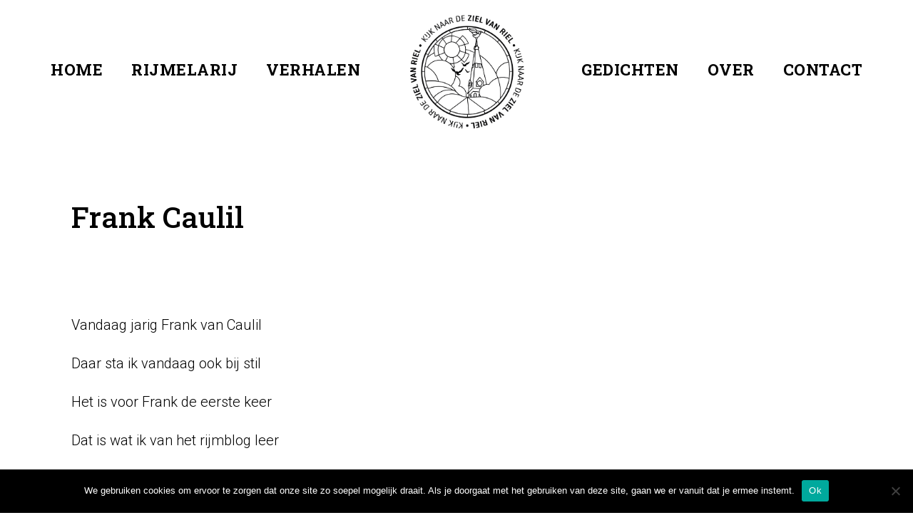

--- FILE ---
content_type: text/html; charset=UTF-8
request_url: https://zielvanriel.nl/2023/02/16/frank-caulil/
body_size: 10795
content:
<!DOCTYPE html>
<html lang="nl-NL" class="no-js">
<head>
	<meta charset="UTF-8">
	<meta name="viewport" content="width=device-width, initial-scale=1">
	<link rel="profile" href="https://gmpg.org/xfn/11">
	<link rel="pingback" href="https://zielvanriel.nl/xmlrpc.php">
	<meta name='robots' content='index, follow, max-image-preview:large, max-snippet:-1, max-video-preview:-1' />

	<!-- This site is optimized with the Yoast SEO plugin v26.8 - https://yoast.com/product/yoast-seo-wordpress/ -->
	<title>Frank Caulil - Ziel van Riel</title>
	<link rel="canonical" href="https://zielvanriel.nl/2023/02/16/frank-caulil/" />
	<meta property="og:locale" content="nl_NL" />
	<meta property="og:type" content="article" />
	<meta property="og:title" content="Frank Caulil - Ziel van Riel" />
	<meta property="og:url" content="https://zielvanriel.nl/2023/02/16/frank-caulil/" />
	<meta property="og:site_name" content="Ziel van Riel" />
	<meta property="article:publisher" content="https://www.facebook.com/Kijk-naar-de-ziel-van-Riel-102230324997315" />
	<meta property="article:published_time" content="2023-02-16T10:28:32+00:00" />
	<meta property="article:modified_time" content="2023-02-16T10:28:33+00:00" />
	<meta property="og:image" content="https://zielvanriel.nl/wp-content/uploads/2023/02/283936842_1760752974311077_4668881821128767615_n.jpg" />
	<meta property="og:image:width" content="420" />
	<meta property="og:image:height" content="420" />
	<meta property="og:image:type" content="image/jpeg" />
	<meta name="author" content="Henk van Oirschot" />
	<meta name="twitter:card" content="summary_large_image" />
	<meta name="twitter:label1" content="Geschreven door" />
	<meta name="twitter:data1" content="Henk van Oirschot" />
	<script type="application/ld+json" class="yoast-schema-graph">{"@context":"https://schema.org","@graph":[{"@type":"Article","@id":"https://zielvanriel.nl/2023/02/16/frank-caulil/#article","isPartOf":{"@id":"https://zielvanriel.nl/2023/02/16/frank-caulil/"},"author":{"name":"Henk van Oirschot","@id":"https://zielvanriel.nl/#/schema/person/6a991e34bacbf7f976df29c59dfce7cd"},"headline":"Frank Caulil","datePublished":"2023-02-16T10:28:32+00:00","dateModified":"2023-02-16T10:28:33+00:00","mainEntityOfPage":{"@id":"https://zielvanriel.nl/2023/02/16/frank-caulil/"},"wordCount":2,"publisher":{"@id":"https://zielvanriel.nl/#organization"},"image":{"@id":"https://zielvanriel.nl/2023/02/16/frank-caulil/#primaryimage"},"thumbnailUrl":"https://zielvanriel.nl/wp-content/uploads/2023/02/283936842_1760752974311077_4668881821128767615_n.jpg","keywords":["sport"],"articleSection":["Rijmelarij"],"inLanguage":"nl-NL"},{"@type":"WebPage","@id":"https://zielvanriel.nl/2023/02/16/frank-caulil/","url":"https://zielvanriel.nl/2023/02/16/frank-caulil/","name":"Frank Caulil - Ziel van Riel","isPartOf":{"@id":"https://zielvanriel.nl/#website"},"primaryImageOfPage":{"@id":"https://zielvanriel.nl/2023/02/16/frank-caulil/#primaryimage"},"image":{"@id":"https://zielvanriel.nl/2023/02/16/frank-caulil/#primaryimage"},"thumbnailUrl":"https://zielvanriel.nl/wp-content/uploads/2023/02/283936842_1760752974311077_4668881821128767615_n.jpg","datePublished":"2023-02-16T10:28:32+00:00","dateModified":"2023-02-16T10:28:33+00:00","breadcrumb":{"@id":"https://zielvanriel.nl/2023/02/16/frank-caulil/#breadcrumb"},"inLanguage":"nl-NL","potentialAction":[{"@type":"ReadAction","target":["https://zielvanriel.nl/2023/02/16/frank-caulil/"]}]},{"@type":"ImageObject","inLanguage":"nl-NL","@id":"https://zielvanriel.nl/2023/02/16/frank-caulil/#primaryimage","url":"https://zielvanriel.nl/wp-content/uploads/2023/02/283936842_1760752974311077_4668881821128767615_n.jpg","contentUrl":"https://zielvanriel.nl/wp-content/uploads/2023/02/283936842_1760752974311077_4668881821128767615_n.jpg","width":420,"height":420},{"@type":"BreadcrumbList","@id":"https://zielvanriel.nl/2023/02/16/frank-caulil/#breadcrumb","itemListElement":[{"@type":"ListItem","position":1,"name":"Home","item":"https://zielvanriel.nl/"},{"@type":"ListItem","position":2,"name":"Frank Caulil"}]},{"@type":"WebSite","@id":"https://zielvanriel.nl/#website","url":"https://zielvanriel.nl/","name":"Ziel van Riel","description":"Een dorp van verhalen","publisher":{"@id":"https://zielvanriel.nl/#organization"},"potentialAction":[{"@type":"SearchAction","target":{"@type":"EntryPoint","urlTemplate":"https://zielvanriel.nl/?s={search_term_string}"},"query-input":{"@type":"PropertyValueSpecification","valueRequired":true,"valueName":"search_term_string"}}],"inLanguage":"nl-NL"},{"@type":"Organization","@id":"https://zielvanriel.nl/#organization","name":"Kijk naar de ziel van riel","url":"https://zielvanriel.nl/","logo":{"@type":"ImageObject","inLanguage":"nl-NL","@id":"https://zielvanriel.nl/#/schema/logo/image/","url":"https://zielvanriel.nl/wp-content/uploads/2020/11/logo-512x512_Tekengebied-1.png","contentUrl":"https://zielvanriel.nl/wp-content/uploads/2020/11/logo-512x512_Tekengebied-1.png","width":2134,"height":2134,"caption":"Kijk naar de ziel van riel"},"image":{"@id":"https://zielvanriel.nl/#/schema/logo/image/"},"sameAs":["https://www.facebook.com/Kijk-naar-de-ziel-van-Riel-102230324997315"]},{"@type":"Person","@id":"https://zielvanriel.nl/#/schema/person/6a991e34bacbf7f976df29c59dfce7cd","name":"Henk van Oirschot","image":{"@type":"ImageObject","inLanguage":"nl-NL","@id":"https://zielvanriel.nl/#/schema/person/image/","url":"https://secure.gravatar.com/avatar/a1903938c91d33373a035af28f3e8a74666881433a3478f3f28991291af27a16?s=96&d=mm&r=g","contentUrl":"https://secure.gravatar.com/avatar/a1903938c91d33373a035af28f3e8a74666881433a3478f3f28991291af27a16?s=96&d=mm&r=g","caption":"Henk van Oirschot"},"sameAs":["https://www.zielvanriel.nl"]}]}</script>
	<!-- / Yoast SEO plugin. -->


<link rel='dns-prefetch' href='//fonts.googleapis.com' />
<link rel="alternate" type="application/rss+xml" title="Ziel van Riel &raquo; feed" href="https://zielvanriel.nl/feed/" />
<link rel="alternate" title="oEmbed (JSON)" type="application/json+oembed" href="https://zielvanriel.nl/wp-json/oembed/1.0/embed?url=https%3A%2F%2Fzielvanriel.nl%2F2023%2F02%2F16%2Ffrank-caulil%2F" />
<link rel="alternate" title="oEmbed (XML)" type="text/xml+oembed" href="https://zielvanriel.nl/wp-json/oembed/1.0/embed?url=https%3A%2F%2Fzielvanriel.nl%2F2023%2F02%2F16%2Ffrank-caulil%2F&#038;format=xml" />
<style id='wp-img-auto-sizes-contain-inline-css' type='text/css'>
img:is([sizes=auto i],[sizes^="auto," i]){contain-intrinsic-size:3000px 1500px}
/*# sourceURL=wp-img-auto-sizes-contain-inline-css */
</style>
<style id='wp-emoji-styles-inline-css' type='text/css'>

	img.wp-smiley, img.emoji {
		display: inline !important;
		border: none !important;
		box-shadow: none !important;
		height: 1em !important;
		width: 1em !important;
		margin: 0 0.07em !important;
		vertical-align: -0.1em !important;
		background: none !important;
		padding: 0 !important;
	}
/*# sourceURL=wp-emoji-styles-inline-css */
</style>
<style id='wp-block-library-inline-css' type='text/css'>
:root{--wp-block-synced-color:#7a00df;--wp-block-synced-color--rgb:122,0,223;--wp-bound-block-color:var(--wp-block-synced-color);--wp-editor-canvas-background:#ddd;--wp-admin-theme-color:#007cba;--wp-admin-theme-color--rgb:0,124,186;--wp-admin-theme-color-darker-10:#006ba1;--wp-admin-theme-color-darker-10--rgb:0,107,160.5;--wp-admin-theme-color-darker-20:#005a87;--wp-admin-theme-color-darker-20--rgb:0,90,135;--wp-admin-border-width-focus:2px}@media (min-resolution:192dpi){:root{--wp-admin-border-width-focus:1.5px}}.wp-element-button{cursor:pointer}:root .has-very-light-gray-background-color{background-color:#eee}:root .has-very-dark-gray-background-color{background-color:#313131}:root .has-very-light-gray-color{color:#eee}:root .has-very-dark-gray-color{color:#313131}:root .has-vivid-green-cyan-to-vivid-cyan-blue-gradient-background{background:linear-gradient(135deg,#00d084,#0693e3)}:root .has-purple-crush-gradient-background{background:linear-gradient(135deg,#34e2e4,#4721fb 50%,#ab1dfe)}:root .has-hazy-dawn-gradient-background{background:linear-gradient(135deg,#faaca8,#dad0ec)}:root .has-subdued-olive-gradient-background{background:linear-gradient(135deg,#fafae1,#67a671)}:root .has-atomic-cream-gradient-background{background:linear-gradient(135deg,#fdd79a,#004a59)}:root .has-nightshade-gradient-background{background:linear-gradient(135deg,#330968,#31cdcf)}:root .has-midnight-gradient-background{background:linear-gradient(135deg,#020381,#2874fc)}:root{--wp--preset--font-size--normal:16px;--wp--preset--font-size--huge:42px}.has-regular-font-size{font-size:1em}.has-larger-font-size{font-size:2.625em}.has-normal-font-size{font-size:var(--wp--preset--font-size--normal)}.has-huge-font-size{font-size:var(--wp--preset--font-size--huge)}.has-text-align-center{text-align:center}.has-text-align-left{text-align:left}.has-text-align-right{text-align:right}.has-fit-text{white-space:nowrap!important}#end-resizable-editor-section{display:none}.aligncenter{clear:both}.items-justified-left{justify-content:flex-start}.items-justified-center{justify-content:center}.items-justified-right{justify-content:flex-end}.items-justified-space-between{justify-content:space-between}.screen-reader-text{border:0;clip-path:inset(50%);height:1px;margin:-1px;overflow:hidden;padding:0;position:absolute;width:1px;word-wrap:normal!important}.screen-reader-text:focus{background-color:#ddd;clip-path:none;color:#444;display:block;font-size:1em;height:auto;left:5px;line-height:normal;padding:15px 23px 14px;text-decoration:none;top:5px;width:auto;z-index:100000}html :where(.has-border-color){border-style:solid}html :where([style*=border-top-color]){border-top-style:solid}html :where([style*=border-right-color]){border-right-style:solid}html :where([style*=border-bottom-color]){border-bottom-style:solid}html :where([style*=border-left-color]){border-left-style:solid}html :where([style*=border-width]){border-style:solid}html :where([style*=border-top-width]){border-top-style:solid}html :where([style*=border-right-width]){border-right-style:solid}html :where([style*=border-bottom-width]){border-bottom-style:solid}html :where([style*=border-left-width]){border-left-style:solid}html :where(img[class*=wp-image-]){height:auto;max-width:100%}:where(figure){margin:0 0 1em}html :where(.is-position-sticky){--wp-admin--admin-bar--position-offset:var(--wp-admin--admin-bar--height,0px)}@media screen and (max-width:600px){html :where(.is-position-sticky){--wp-admin--admin-bar--position-offset:0px}}

/*# sourceURL=wp-block-library-inline-css */
</style><style id='global-styles-inline-css' type='text/css'>
:root{--wp--preset--aspect-ratio--square: 1;--wp--preset--aspect-ratio--4-3: 4/3;--wp--preset--aspect-ratio--3-4: 3/4;--wp--preset--aspect-ratio--3-2: 3/2;--wp--preset--aspect-ratio--2-3: 2/3;--wp--preset--aspect-ratio--16-9: 16/9;--wp--preset--aspect-ratio--9-16: 9/16;--wp--preset--color--black: #000000;--wp--preset--color--cyan-bluish-gray: #abb8c3;--wp--preset--color--white: #ffffff;--wp--preset--color--pale-pink: #f78da7;--wp--preset--color--vivid-red: #cf2e2e;--wp--preset--color--luminous-vivid-orange: #ff6900;--wp--preset--color--luminous-vivid-amber: #fcb900;--wp--preset--color--light-green-cyan: #7bdcb5;--wp--preset--color--vivid-green-cyan: #00d084;--wp--preset--color--pale-cyan-blue: #8ed1fc;--wp--preset--color--vivid-cyan-blue: #0693e3;--wp--preset--color--vivid-purple: #9b51e0;--wp--preset--gradient--vivid-cyan-blue-to-vivid-purple: linear-gradient(135deg,rgb(6,147,227) 0%,rgb(155,81,224) 100%);--wp--preset--gradient--light-green-cyan-to-vivid-green-cyan: linear-gradient(135deg,rgb(122,220,180) 0%,rgb(0,208,130) 100%);--wp--preset--gradient--luminous-vivid-amber-to-luminous-vivid-orange: linear-gradient(135deg,rgb(252,185,0) 0%,rgb(255,105,0) 100%);--wp--preset--gradient--luminous-vivid-orange-to-vivid-red: linear-gradient(135deg,rgb(255,105,0) 0%,rgb(207,46,46) 100%);--wp--preset--gradient--very-light-gray-to-cyan-bluish-gray: linear-gradient(135deg,rgb(238,238,238) 0%,rgb(169,184,195) 100%);--wp--preset--gradient--cool-to-warm-spectrum: linear-gradient(135deg,rgb(74,234,220) 0%,rgb(151,120,209) 20%,rgb(207,42,186) 40%,rgb(238,44,130) 60%,rgb(251,105,98) 80%,rgb(254,248,76) 100%);--wp--preset--gradient--blush-light-purple: linear-gradient(135deg,rgb(255,206,236) 0%,rgb(152,150,240) 100%);--wp--preset--gradient--blush-bordeaux: linear-gradient(135deg,rgb(254,205,165) 0%,rgb(254,45,45) 50%,rgb(107,0,62) 100%);--wp--preset--gradient--luminous-dusk: linear-gradient(135deg,rgb(255,203,112) 0%,rgb(199,81,192) 50%,rgb(65,88,208) 100%);--wp--preset--gradient--pale-ocean: linear-gradient(135deg,rgb(255,245,203) 0%,rgb(182,227,212) 50%,rgb(51,167,181) 100%);--wp--preset--gradient--electric-grass: linear-gradient(135deg,rgb(202,248,128) 0%,rgb(113,206,126) 100%);--wp--preset--gradient--midnight: linear-gradient(135deg,rgb(2,3,129) 0%,rgb(40,116,252) 100%);--wp--preset--font-size--small: 13px;--wp--preset--font-size--medium: 20px;--wp--preset--font-size--large: 36px;--wp--preset--font-size--x-large: 42px;--wp--preset--spacing--20: 0.44rem;--wp--preset--spacing--30: 0.67rem;--wp--preset--spacing--40: 1rem;--wp--preset--spacing--50: 1.5rem;--wp--preset--spacing--60: 2.25rem;--wp--preset--spacing--70: 3.38rem;--wp--preset--spacing--80: 5.06rem;--wp--preset--shadow--natural: 6px 6px 9px rgba(0, 0, 0, 0.2);--wp--preset--shadow--deep: 12px 12px 50px rgba(0, 0, 0, 0.4);--wp--preset--shadow--sharp: 6px 6px 0px rgba(0, 0, 0, 0.2);--wp--preset--shadow--outlined: 6px 6px 0px -3px rgb(255, 255, 255), 6px 6px rgb(0, 0, 0);--wp--preset--shadow--crisp: 6px 6px 0px rgb(0, 0, 0);}:where(.is-layout-flex){gap: 0.5em;}:where(.is-layout-grid){gap: 0.5em;}body .is-layout-flex{display: flex;}.is-layout-flex{flex-wrap: wrap;align-items: center;}.is-layout-flex > :is(*, div){margin: 0;}body .is-layout-grid{display: grid;}.is-layout-grid > :is(*, div){margin: 0;}:where(.wp-block-columns.is-layout-flex){gap: 2em;}:where(.wp-block-columns.is-layout-grid){gap: 2em;}:where(.wp-block-post-template.is-layout-flex){gap: 1.25em;}:where(.wp-block-post-template.is-layout-grid){gap: 1.25em;}.has-black-color{color: var(--wp--preset--color--black) !important;}.has-cyan-bluish-gray-color{color: var(--wp--preset--color--cyan-bluish-gray) !important;}.has-white-color{color: var(--wp--preset--color--white) !important;}.has-pale-pink-color{color: var(--wp--preset--color--pale-pink) !important;}.has-vivid-red-color{color: var(--wp--preset--color--vivid-red) !important;}.has-luminous-vivid-orange-color{color: var(--wp--preset--color--luminous-vivid-orange) !important;}.has-luminous-vivid-amber-color{color: var(--wp--preset--color--luminous-vivid-amber) !important;}.has-light-green-cyan-color{color: var(--wp--preset--color--light-green-cyan) !important;}.has-vivid-green-cyan-color{color: var(--wp--preset--color--vivid-green-cyan) !important;}.has-pale-cyan-blue-color{color: var(--wp--preset--color--pale-cyan-blue) !important;}.has-vivid-cyan-blue-color{color: var(--wp--preset--color--vivid-cyan-blue) !important;}.has-vivid-purple-color{color: var(--wp--preset--color--vivid-purple) !important;}.has-black-background-color{background-color: var(--wp--preset--color--black) !important;}.has-cyan-bluish-gray-background-color{background-color: var(--wp--preset--color--cyan-bluish-gray) !important;}.has-white-background-color{background-color: var(--wp--preset--color--white) !important;}.has-pale-pink-background-color{background-color: var(--wp--preset--color--pale-pink) !important;}.has-vivid-red-background-color{background-color: var(--wp--preset--color--vivid-red) !important;}.has-luminous-vivid-orange-background-color{background-color: var(--wp--preset--color--luminous-vivid-orange) !important;}.has-luminous-vivid-amber-background-color{background-color: var(--wp--preset--color--luminous-vivid-amber) !important;}.has-light-green-cyan-background-color{background-color: var(--wp--preset--color--light-green-cyan) !important;}.has-vivid-green-cyan-background-color{background-color: var(--wp--preset--color--vivid-green-cyan) !important;}.has-pale-cyan-blue-background-color{background-color: var(--wp--preset--color--pale-cyan-blue) !important;}.has-vivid-cyan-blue-background-color{background-color: var(--wp--preset--color--vivid-cyan-blue) !important;}.has-vivid-purple-background-color{background-color: var(--wp--preset--color--vivid-purple) !important;}.has-black-border-color{border-color: var(--wp--preset--color--black) !important;}.has-cyan-bluish-gray-border-color{border-color: var(--wp--preset--color--cyan-bluish-gray) !important;}.has-white-border-color{border-color: var(--wp--preset--color--white) !important;}.has-pale-pink-border-color{border-color: var(--wp--preset--color--pale-pink) !important;}.has-vivid-red-border-color{border-color: var(--wp--preset--color--vivid-red) !important;}.has-luminous-vivid-orange-border-color{border-color: var(--wp--preset--color--luminous-vivid-orange) !important;}.has-luminous-vivid-amber-border-color{border-color: var(--wp--preset--color--luminous-vivid-amber) !important;}.has-light-green-cyan-border-color{border-color: var(--wp--preset--color--light-green-cyan) !important;}.has-vivid-green-cyan-border-color{border-color: var(--wp--preset--color--vivid-green-cyan) !important;}.has-pale-cyan-blue-border-color{border-color: var(--wp--preset--color--pale-cyan-blue) !important;}.has-vivid-cyan-blue-border-color{border-color: var(--wp--preset--color--vivid-cyan-blue) !important;}.has-vivid-purple-border-color{border-color: var(--wp--preset--color--vivid-purple) !important;}.has-vivid-cyan-blue-to-vivid-purple-gradient-background{background: var(--wp--preset--gradient--vivid-cyan-blue-to-vivid-purple) !important;}.has-light-green-cyan-to-vivid-green-cyan-gradient-background{background: var(--wp--preset--gradient--light-green-cyan-to-vivid-green-cyan) !important;}.has-luminous-vivid-amber-to-luminous-vivid-orange-gradient-background{background: var(--wp--preset--gradient--luminous-vivid-amber-to-luminous-vivid-orange) !important;}.has-luminous-vivid-orange-to-vivid-red-gradient-background{background: var(--wp--preset--gradient--luminous-vivid-orange-to-vivid-red) !important;}.has-very-light-gray-to-cyan-bluish-gray-gradient-background{background: var(--wp--preset--gradient--very-light-gray-to-cyan-bluish-gray) !important;}.has-cool-to-warm-spectrum-gradient-background{background: var(--wp--preset--gradient--cool-to-warm-spectrum) !important;}.has-blush-light-purple-gradient-background{background: var(--wp--preset--gradient--blush-light-purple) !important;}.has-blush-bordeaux-gradient-background{background: var(--wp--preset--gradient--blush-bordeaux) !important;}.has-luminous-dusk-gradient-background{background: var(--wp--preset--gradient--luminous-dusk) !important;}.has-pale-ocean-gradient-background{background: var(--wp--preset--gradient--pale-ocean) !important;}.has-electric-grass-gradient-background{background: var(--wp--preset--gradient--electric-grass) !important;}.has-midnight-gradient-background{background: var(--wp--preset--gradient--midnight) !important;}.has-small-font-size{font-size: var(--wp--preset--font-size--small) !important;}.has-medium-font-size{font-size: var(--wp--preset--font-size--medium) !important;}.has-large-font-size{font-size: var(--wp--preset--font-size--large) !important;}.has-x-large-font-size{font-size: var(--wp--preset--font-size--x-large) !important;}
/*# sourceURL=global-styles-inline-css */
</style>

<style id='classic-theme-styles-inline-css' type='text/css'>
/*! This file is auto-generated */
.wp-block-button__link{color:#fff;background-color:#32373c;border-radius:9999px;box-shadow:none;text-decoration:none;padding:calc(.667em + 2px) calc(1.333em + 2px);font-size:1.125em}.wp-block-file__button{background:#32373c;color:#fff;text-decoration:none}
/*# sourceURL=/wp-includes/css/classic-themes.min.css */
</style>
<link rel='stylesheet' id='cookie-notice-front-css' href='https://zielvanriel.nl/wp-content/plugins/cookie-notice/css/front.min.css?ver=2.5.11' type='text/css' media='all' />
<link rel='stylesheet' id='gdlr-core-google-font-css' href='https://fonts.googleapis.com/css?family=Roboto+Slab%3A100%2C200%2C300%2Cregular%2C500%2C600%2C700%2C800%2C900%7CRoboto%3A100%2C100italic%2C300%2C300italic%2Cregular%2Citalic%2C500%2C500italic%2C700%2C700italic%2C900%2C900italic&#038;subset=cyrillic%2Ccyrillic-ext%2Cgreek%2Cgreek-ext%2Clatin%2Clatin-ext%2Cvietnamese&#038;ver=6.9' type='text/css' media='all' />
<link rel='stylesheet' id='font-awesome-css' href='https://zielvanriel.nl/wp-content/plugins/goodlayers-core/plugins/fontawesome/font-awesome.css?ver=6.9' type='text/css' media='all' />
<link rel='stylesheet' id='elegant-font-css' href='https://zielvanriel.nl/wp-content/plugins/goodlayers-core/plugins/elegant/elegant-font.css?ver=6.9' type='text/css' media='all' />
<link rel='stylesheet' id='gdlr-core-plugin-css' href='https://zielvanriel.nl/wp-content/plugins/goodlayers-core/plugins/style.css?ver=1693387569' type='text/css' media='all' />
<link rel='stylesheet' id='gdlr-core-page-builder-css' href='https://zielvanriel.nl/wp-content/plugins/goodlayers-core/include/css/page-builder.css?ver=6.9' type='text/css' media='all' />
<link rel='stylesheet' id='infinite-style-core-css' href='https://zielvanriel.nl/wp-content/themes/infinite/css/style-core.css?ver=6.9' type='text/css' media='all' />
<link rel='stylesheet' id='infinite-custom-style-css' href='https://zielvanriel.nl/wp-content/uploads/gdlr-style-custom.css?1693387569&#038;ver=6.9' type='text/css' media='all' />
<link rel='stylesheet' id='infinite-mmenu-css' href='https://zielvanriel.nl/wp-content/themes/infinite/css/mmenu.css?ver=6.9' type='text/css' media='all' />
<link rel='stylesheet' id='infinite-child-theme-style-css' href='https://zielvanriel.nl/wp-content/themes/infinite-child/style.css?ver=6.9' type='text/css' media='all' />
<script type="text/javascript" id="cookie-notice-front-js-before">
/* <![CDATA[ */
var cnArgs = {"ajaxUrl":"https:\/\/zielvanriel.nl\/wp-admin\/admin-ajax.php","nonce":"eda50d750a","hideEffect":"fade","position":"bottom","onScroll":false,"onScrollOffset":100,"onClick":false,"cookieName":"cookie_notice_accepted","cookieTime":2592000,"cookieTimeRejected":2592000,"globalCookie":false,"redirection":false,"cache":false,"revokeCookies":false,"revokeCookiesOpt":"automatic"};

//# sourceURL=cookie-notice-front-js-before
/* ]]> */
</script>
<script type="text/javascript" src="https://zielvanriel.nl/wp-content/plugins/cookie-notice/js/front.min.js?ver=2.5.11" id="cookie-notice-front-js"></script>
<script type="text/javascript" src="https://zielvanriel.nl/wp-includes/js/jquery/jquery.min.js?ver=3.7.1" id="jquery-core-js"></script>
<script type="text/javascript" src="https://zielvanriel.nl/wp-includes/js/jquery/jquery-migrate.min.js?ver=3.4.1" id="jquery-migrate-js"></script>
<link rel="https://api.w.org/" href="https://zielvanriel.nl/wp-json/" /><link rel="alternate" title="JSON" type="application/json" href="https://zielvanriel.nl/wp-json/wp/v2/posts/7522" /><link rel="EditURI" type="application/rsd+xml" title="RSD" href="https://zielvanriel.nl/xmlrpc.php?rsd" />
<link rel='shortlink' href='https://zielvanriel.nl/?p=7522' />
<link rel="icon" href="https://zielvanriel.nl/wp-content/uploads/2020/11/cropped-logo-512x512_Tekengebied-1-32x32.png" sizes="32x32" />
<link rel="icon" href="https://zielvanriel.nl/wp-content/uploads/2020/11/cropped-logo-512x512_Tekengebied-1-192x192.png" sizes="192x192" />
<link rel="apple-touch-icon" href="https://zielvanriel.nl/wp-content/uploads/2020/11/cropped-logo-512x512_Tekengebied-1-180x180.png" />
<meta name="msapplication-TileImage" content="https://zielvanriel.nl/wp-content/uploads/2020/11/cropped-logo-512x512_Tekengebied-1-270x270.png" />
		<style type="text/css" id="wp-custom-css">
			.btnMail{
	background-color: #f6ae2d;
	padding: 10px 50px;
	margin-top: 30px;
	border: none;
	font-size: 15px;
	text-transform: uppercase;
	color: white!important;
	font-weight: 500;
}
.btnMail:hover a{

	color: #2c0e37!important;
}



.gdlr-core-blockquote-item.gdlr-core-large-size .gdlr-core-blockquote-item-quote {
	color: #F6AE2D;
}

.gdlr-core-blockquote-item.gdlr-core-medium-size .gdlr-core-blockquote-item-quote {
	color: #F6AE2D;
}

.gdlr-core-blockquote-item-content, .gdlr-core-blockquote-item-author, pre {
	color: black;
}
.infinite-animate-fixed-navigation.infinite-header-style-plain.infinite-style-splitted-menu .infinite-navigation .sf-menu > li > a {
	color: black;
}



.buttonOver{
	margin-left: 90px;
}

	.buttonFacebook,.buttonBlogs{
		margin-right: 10px;
		margin-left: 10px;
		
	}

	
	
	}
	
	




@media only screen and (max-width: 768px) {
	.infinite-logo-inner {
	display: none;
}		</style>
		</head>

<body data-rsssl=1 class="wp-singular post-template-default single single-post postid-7522 single-format-standard wp-theme-infinite wp-child-theme-infinite-child cookies-not-set gdlr-core-body infinite-body infinite-body-front infinite-full  infinite-with-sticky-navigation  infinite-sticky-navigation-no-logo  infinite-blog-style-1  infinite-blockquote-style-1 gdlr-core-link-to-lightbox" data-home-url="https://zielvanriel.nl/" >
<div class="infinite-mobile-header-wrap" ><div class="infinite-mobile-header infinite-header-background infinite-style-slide infinite-sticky-mobile-navigation infinite-with-shadow " id="infinite-mobile-header" ><div class="infinite-mobile-header-container infinite-container clearfix" ><div class="infinite-logo  infinite-item-pdlr"><div class="infinite-logo-inner"><a class="" href="https://zielvanriel.nl/" ><img src="https://zielvanriel.nl/wp-content/uploads/2020/11/logo-512x512_Tekengebied-1.png" alt="" width="2134" height="2134" title="logo 512x512_Tekengebied 1" /></a></div></div><div class="infinite-mobile-menu-right" ><div class="infinite-mobile-menu" ><a class="infinite-mm-menu-button infinite-mobile-menu-button infinite-mobile-button-hamburger" href="#infinite-mobile-menu" ><span></span></a><div class="infinite-mm-menu-wrap infinite-navigation-font" id="infinite-mobile-menu" data-slide="right" ><ul id="menu-hoofdmenu" class="m-menu"><li class="menu-item menu-item-type-post_type menu-item-object-page menu-item-home menu-item-11"><a href="https://zielvanriel.nl/">Home</a></li>
<li class="menu-item menu-item-type-post_type menu-item-object-page menu-item-20"><a href="https://zielvanriel.nl/rijmelarij/">Rijmelarij</a></li>
<li class="menu-item menu-item-type-post_type menu-item-object-page menu-item-1248"><a href="https://zielvanriel.nl/verhalen/">Verhalen</a></li>
<li class="menu-item menu-item-type-post_type menu-item-object-page menu-item-1242"><a href="https://zielvanriel.nl/gedichtenbundel/">Gedichten</a></li>
<li class="menu-item menu-item-type-post_type menu-item-object-page menu-item-19"><a href="https://zielvanriel.nl/over/">Over</a></li>
<li class="menu-item menu-item-type-post_type menu-item-object-page menu-item-18"><a href="https://zielvanriel.nl/contact/">Contact</a></li>
</ul></div></div></div></div></div></div><div class="infinite-body-outer-wrapper ">
		<div class="infinite-body-wrapper clearfix  infinite-with-transparent-header infinite-with-frame">
	<div class="infinite-header-background-transparent" >	
<header class="infinite-header-wrap infinite-header-style-plain  infinite-style-splitted-menu infinite-sticky-navigation infinite-style-slide" data-navigation-offset="75px"  >
	<div class="infinite-header-background" ></div>
	<div class="infinite-header-container  infinite-header-full">
			
		<div class="infinite-header-container-inner clearfix">
						<div class="infinite-navigation infinite-item-pdlr clearfix " >
			<div class="infinite-main-menu" id="infinite-main-menu" ><ul id="menu-hoofdmenu-1" class="sf-menu"><li  class="menu-item menu-item-type-post_type menu-item-object-page menu-item-home menu-item-11 infinite-normal-menu"><a href="https://zielvanriel.nl/">Home</a></li>
<li  class="menu-item menu-item-type-post_type menu-item-object-page menu-item-20 infinite-normal-menu"><a href="https://zielvanriel.nl/rijmelarij/">Rijmelarij</a></li>
<li  class="menu-item menu-item-type-post_type menu-item-object-page menu-item-1248 infinite-normal-menu"><a href="https://zielvanriel.nl/verhalen/">Verhalen</a></li>
<li class="infinite-center-nav-menu-item" ><div class="infinite-logo  infinite-item-pdlr"><div class="infinite-logo-inner"><a class="" href="https://zielvanriel.nl/" ><img src="https://zielvanriel.nl/wp-content/uploads/2020/11/Ziel-van-Riel-Logo2-01.png" alt="" width="1882" height="1913" title="Ziel van Riel Logo2-01"  srcset="https://zielvanriel.nl/wp-content/uploads/2020/11/Ziel-van-Riel-Logo2-01.png 1x, https://zielvanriel.nl/wp-content/uploads/2020/11/logo-512x512_Tekengebied-1.png 2x"  /></a></div></div></li><li  class="menu-item menu-item-type-post_type menu-item-object-page menu-item-1242 infinite-normal-menu"><a href="https://zielvanriel.nl/gedichtenbundel/">Gedichten</a></li>
<li  class="menu-item menu-item-type-post_type menu-item-object-page menu-item-19 infinite-normal-menu"><a href="https://zielvanriel.nl/over/">Over</a></li>
<li  class="menu-item menu-item-type-post_type menu-item-object-page menu-item-18 infinite-normal-menu"><a href="https://zielvanriel.nl/contact/">Contact</a></li>
</ul></div>			</div><!-- infinite-navigation -->

		</div><!-- infinite-header-inner -->
	</div><!-- infinite-header-container -->
</header><!-- header --></div>	<div class="infinite-page-wrapper" id="infinite-page-wrapper" ><div class="gdlr-core-page-builder-body"><div class="gdlr-core-pbf-wrapper " style="padding: 280px 0px 0px 0px;" ><div class="gdlr-core-pbf-background-wrap"  ></div><div class="gdlr-core-pbf-wrapper-content gdlr-core-js "   ><div class="gdlr-core-pbf-wrapper-container clearfix gdlr-core-container" ><div class="gdlr-core-pbf-column gdlr-core-column-60 gdlr-core-column-first" ><div class="gdlr-core-pbf-column-content-margin gdlr-core-js "   ><div class="gdlr-core-pbf-column-content clearfix gdlr-core-js "   ><div class="gdlr-core-pbf-element" ><div class="gdlr-core-text-box-item gdlr-core-item-pdlr gdlr-core-item-pdb gdlr-core-left-align"  ><div class="gdlr-core-text-box-item-content" style="text-transform: none ;"  ><h1><span style="color: #000000;">Frank Caulil</span></h1>
</div></div></div></div></div></div></div></div></div><div class="gdlr-core-pbf-wrapper " ><div class="gdlr-core-pbf-background-wrap"  ></div><div class="gdlr-core-pbf-wrapper-content gdlr-core-js "   ><div class="gdlr-core-pbf-wrapper-container clearfix gdlr-core-container" ><div class="gdlr-core-pbf-column gdlr-core-column-30 gdlr-core-column-first"  id="gdlr-core-column-53760" ><div class="gdlr-core-pbf-column-content-margin gdlr-core-js "   ><div class="gdlr-core-pbf-background-wrap"  ></div><div class="gdlr-core-pbf-column-content clearfix gdlr-core-js "   ><div class="gdlr-core-pbf-element" ><div class="gdlr-core-text-box-item gdlr-core-item-pdlr gdlr-core-item-pdb gdlr-core-left-align"  ><div class="gdlr-core-text-box-item-content" style="text-transform: none ;"  ><p>Vandaag jarig Frank van Caulil</p>
<p>Daar sta ik vandaag ook bij stil</p>
<p>Het is voor Frank de eerste keer</p>
<p>Dat is wat ik van het rijmblog leer</p>
<p>Zo kan het in het leven verkeren</p>
<p>Hoe en wanneer ontstaat inspireren</p>
<p>Dat moment komt altijd eens voorbij</p>
<p>Daarom voor Frank nu ook rijmelarij</p>
<p>Samen jaren bij VV Riel gevoetbald</p>
<p>Voetballend oplossen of de bal weg geknald</p>
<p>Voor die taak stonden we samen achterin</p>
<p>Een fysiek sterke goalie voor Riel een gewin</p>
<p>Wie weet komt er nog een rijm nummer twee</p>
<p>Het komt zoals het komt ik voel me niet pressé</p>
<p> </p>
</div></div></div></div></div></div><div class="gdlr-core-pbf-element" ><div class="gdlr-core-image-item gdlr-core-item-pdb  gdlr-core-center-align gdlr-core-item-pdlr"  ><div class="gdlr-core-image-item-wrap gdlr-core-media-image  gdlr-core-image-item-style-rectangle" style="border-width: 0px;"  ><img src="https://zielvanriel.nl/wp-content/uploads/2023/02/283936842_1760752974311077_4668881821128767615_n.jpg" alt="" width="420" height="420" title="283936842_1760752974311077_4668881821128767615_n" /></div></div></div><div class="gdlr-core-pbf-column gdlr-core-column-30"  id="gdlr-core-column-86534" ><div class="gdlr-core-pbf-column-content-margin gdlr-core-js "   data-sync-height="12"  data-sync-height-center ><div class="gdlr-core-pbf-background-wrap"  ></div><div class="gdlr-core-pbf-column-content clearfix gdlr-core-js  gdlr-core-sync-height-content"   ></div></div></div></div></div></div></div><div class="infinite-bottom-page-builder-container infinite-container" ><div class="infinite-bottom-page-builder-sidebar-wrap infinite-sidebar-style-none" ><div class="infinite-bottom-page-builder-sidebar-class" ><div class="infinite-bottom-page-builder-content infinite-item-pdlr" ><div class="infinite-single-social-share infinite-item-rvpdlr" ><div class="gdlr-core-social-share-item gdlr-core-item-pdb  gdlr-core-center-align gdlr-core-social-share-left-text gdlr-core-item-mglr gdlr-core-style-plain" style="padding-bottom: 0px ;"  ><span class="gdlr-core-social-share-count gdlr-core-skin-title"  ><span class="gdlr-core-count" >0</span><span class="gdlr-core-suffix" >Shares</span><span class="gdlr-core-divider gdlr-core-skin-divider"  ></span></span><span class="gdlr-core-social-share-wrap"><a class="gdlr-core-social-share-facebook" href="https://www.facebook.com/sharer/sharer.php?caption=Frank+Caulil&#038;u=https://zielvanriel.nl/2023/02/16/frank-caulil/" target="_blank" onclick="javascript:window.open(this.href,&#039;&#039;, &#039;menubar=no,toolbar=no,resizable=yes,scrollbars=yes,height=602,width=555&#039;);return false;"  ><i class="fa fa-facebook" ></i></a><a class="gdlr-core-social-share-linkedin" href="http://www.linkedin.com/shareArticle?mini=true&#038;url=https://zielvanriel.nl/2023/02/16/frank-caulil/&#038;title=Frank+Caulil" target="_blank" onclick="javascript:window.open(this.href,&#039;&#039;, &#039;menubar=no,toolbar=no,resizable=yes,scrollbars=yes,height=452,width=550&#039;);return false;"  ><i class="fa fa-linkedin" ></i></a><a class="gdlr-core-social-share-pinterest" href="https://pinterest.com/pin/create/button/?url=https://zielvanriel.nl/2023/02/16/frank-caulil/&#038;media=https://zielvanriel.nl/wp-content/uploads/2023/02/283936842_1760752974311077_4668881821128767615_n.jpg" target="_blank" onclick="javascript:window.open(this.href,&#039;&#039;, &#039;menubar=no,toolbar=no,resizable=yes,scrollbars=yes,height=553,width=750&#039;);return false;"><i class="fa fa-pinterest-p" ></i></a><a class="gdlr-core-social-share-twitter" href="https://twitter.com/intent/tweet?text=Frank+Caulil&#038;url=https://zielvanriel.nl/2023/02/16/frank-caulil/" target="_blank" onclick="javascript:window.open(this.href,&#039;&#039;, &#039;menubar=no,toolbar=no,resizable=yes,scrollbars=yes,height=255,width=555&#039;);return false;"  ><i class="fa fa-twitter" ></i></a></span></div></div></div></div></div></div></div></div><footer class="infinite-fixed-footer" id="infinite-fixed-footer" ><div class="infinite-footer-wrapper " ><div class="infinite-footer-container infinite-container clearfix" ><div class="infinite-footer-column infinite-item-pdlr infinite-column-20" >
		<div id="recent-posts-2" class="widget widget_recent_entries infinite-widget">
		<h3 class="infinite-widget-title">Blogs</h3><span class="clear"></span>
		<ul>
											<li>
					<a href="https://zielvanriel.nl/2026/01/18/ton-berben-4/">Ton Berben 4</a>
											<span class="post-date">18 januari 2026</span>
									</li>
											<li>
					<a href="https://zielvanriel.nl/2026/01/08/het-ijzeren-paard-in-de-sneeuw/">Het IJzeren Paard in de sneeuw</a>
											<span class="post-date">8 januari 2026</span>
									</li>
											<li>
					<a href="https://zielvanriel.nl/2025/12/31/jack-kouwenberg-8/">Jack Kouwenberg 8</a>
											<span class="post-date">31 december 2025</span>
									</li>
					</ul>

		</div></div><div class="infinite-footer-column infinite-item-pdlr infinite-column-20" ><div id="nav_menu-2" class="widget widget_nav_menu infinite-widget"><h3 class="infinite-widget-title">Menu</h3><span class="clear"></span><div class="menu-hoofdmenu-container"><ul id="menu-hoofdmenu-2" class="menu"><li class="menu-item menu-item-type-post_type menu-item-object-page menu-item-home menu-item-11"><a href="https://zielvanriel.nl/">Home</a></li>
<li class="menu-item menu-item-type-post_type menu-item-object-page menu-item-20"><a href="https://zielvanriel.nl/rijmelarij/">Rijmelarij</a></li>
<li class="menu-item menu-item-type-post_type menu-item-object-page menu-item-1248"><a href="https://zielvanriel.nl/verhalen/">Verhalen</a></li>
<li class="menu-item menu-item-type-post_type menu-item-object-page menu-item-1242"><a href="https://zielvanriel.nl/gedichtenbundel/">Gedichten</a></li>
<li class="menu-item menu-item-type-post_type menu-item-object-page menu-item-19"><a href="https://zielvanriel.nl/over/">Over</a></li>
<li class="menu-item menu-item-type-post_type menu-item-object-page menu-item-18"><a href="https://zielvanriel.nl/contact/">Contact</a></li>
</ul></div></div></div><div class="infinite-footer-column infinite-item-pdlr infinite-column-20" ><div id="text-4" class="widget widget_text infinite-widget"><h3 class="infinite-widget-title">Contact</h3><span class="clear"></span>			<div class="textwidget"><p>Henk van Oirschot</p>
<p><a href="tel:06-25111080">06-25111080</a><br />
<button class="btnMail"><a href="/cdn-cgi/l/email-protection#3179545f5a1f5e58434252595e45714649421f5f5d">Mail ons</a> </button></p>
</div>
		</div></div></div></div><div class="infinite-copyright-wrapper" ><div class="infinite-copyright-container infinite-container"><div class="infinite-copyright-text infinite-item-pdlr">ZIEL VAN RIEL | Website door <a href="https://www.indicia.nl/" target="_blank"><b>INDICIA</b></a></div></div></div></footer></div><a href="#infinite-top-anchor" class="infinite-footer-back-to-top-button" id="infinite-footer-back-to-top-button"><i class="fa fa-angle-up" ></i></a>
<script data-cfasync="false" src="/cdn-cgi/scripts/5c5dd728/cloudflare-static/email-decode.min.js"></script><script type="speculationrules">
{"prefetch":[{"source":"document","where":{"and":[{"href_matches":"/*"},{"not":{"href_matches":["/wp-*.php","/wp-admin/*","/wp-content/uploads/*","/wp-content/*","/wp-content/plugins/*","/wp-content/themes/infinite-child/*","/wp-content/themes/infinite/*","/*\\?(.+)"]}},{"not":{"selector_matches":"a[rel~=\"nofollow\"]"}},{"not":{"selector_matches":".no-prefetch, .no-prefetch a"}}]},"eagerness":"conservative"}]}
</script>
<style>#gdlr-core-column-53760:hover .gdlr-core-pbf-column-content-margin, #gdlr-core-column-53760:hover .gdlr-core-pbf-column-content-margin .gdlr-core-pbf-background-wrap, #gdlr-core-column-53760:hover .gdlr-core-pbf-column-content-margin .gdlr-core-pbf-background-frame{ border-color: #ffffff !important; }#gdlr-core-column-53760:hover .gdlr-core-pbf-column-content-margin .gdlr-core-pbf-background-wrap{  }#gdlr-core-column-86534:hover .gdlr-core-pbf-column-content-margin, #gdlr-core-column-86534:hover .gdlr-core-pbf-column-content-margin .gdlr-core-pbf-background-wrap, #gdlr-core-column-86534:hover .gdlr-core-pbf-column-content-margin .gdlr-core-pbf-background-frame{ border-color: #ffffff !important; }#gdlr-core-column-86534:hover .gdlr-core-pbf-column-content-margin .gdlr-core-pbf-background-wrap{  }</style><script type="text/javascript" src="https://zielvanriel.nl/wp-content/plugins/goodlayers-core/plugins/script.js?ver=1693387569" id="gdlr-core-plugin-js"></script>
<script type="text/javascript" id="gdlr-core-page-builder-js-extra">
/* <![CDATA[ */
var gdlr_core_pbf = {"admin":"","video":{"width":"640","height":"360"},"ajax_url":"https://zielvanriel.nl/wp-admin/admin-ajax.php","ilightbox_skin":"dark"};
//# sourceURL=gdlr-core-page-builder-js-extra
/* ]]> */
</script>
<script type="text/javascript" src="https://zielvanriel.nl/wp-content/plugins/goodlayers-core/include/js/page-builder.js?ver=1.3.9" id="gdlr-core-page-builder-js"></script>
<script type="text/javascript" src="https://zielvanriel.nl/wp-includes/js/jquery/ui/effect.min.js?ver=1.13.3" id="jquery-effects-core-js"></script>
<script type="text/javascript" src="https://zielvanriel.nl/wp-content/themes/infinite/js/mmenu.js?ver=1.0.0" id="infinite-mmenu-js"></script>
<script type="text/javascript" src="https://zielvanriel.nl/wp-content/themes/infinite/js/jquery.superfish.js?ver=1.0.0" id="infinite-jquery-superfish-js"></script>
<script type="text/javascript" src="https://zielvanriel.nl/wp-content/themes/infinite/js/script-core.js?ver=1.0.0" id="infinite-script-core-js"></script>
<script id="wp-emoji-settings" type="application/json">
{"baseUrl":"https://s.w.org/images/core/emoji/17.0.2/72x72/","ext":".png","svgUrl":"https://s.w.org/images/core/emoji/17.0.2/svg/","svgExt":".svg","source":{"concatemoji":"https://zielvanriel.nl/wp-includes/js/wp-emoji-release.min.js?ver=6.9"}}
</script>
<script type="module">
/* <![CDATA[ */
/*! This file is auto-generated */
const a=JSON.parse(document.getElementById("wp-emoji-settings").textContent),o=(window._wpemojiSettings=a,"wpEmojiSettingsSupports"),s=["flag","emoji"];function i(e){try{var t={supportTests:e,timestamp:(new Date).valueOf()};sessionStorage.setItem(o,JSON.stringify(t))}catch(e){}}function c(e,t,n){e.clearRect(0,0,e.canvas.width,e.canvas.height),e.fillText(t,0,0);t=new Uint32Array(e.getImageData(0,0,e.canvas.width,e.canvas.height).data);e.clearRect(0,0,e.canvas.width,e.canvas.height),e.fillText(n,0,0);const a=new Uint32Array(e.getImageData(0,0,e.canvas.width,e.canvas.height).data);return t.every((e,t)=>e===a[t])}function p(e,t){e.clearRect(0,0,e.canvas.width,e.canvas.height),e.fillText(t,0,0);var n=e.getImageData(16,16,1,1);for(let e=0;e<n.data.length;e++)if(0!==n.data[e])return!1;return!0}function u(e,t,n,a){switch(t){case"flag":return n(e,"\ud83c\udff3\ufe0f\u200d\u26a7\ufe0f","\ud83c\udff3\ufe0f\u200b\u26a7\ufe0f")?!1:!n(e,"\ud83c\udde8\ud83c\uddf6","\ud83c\udde8\u200b\ud83c\uddf6")&&!n(e,"\ud83c\udff4\udb40\udc67\udb40\udc62\udb40\udc65\udb40\udc6e\udb40\udc67\udb40\udc7f","\ud83c\udff4\u200b\udb40\udc67\u200b\udb40\udc62\u200b\udb40\udc65\u200b\udb40\udc6e\u200b\udb40\udc67\u200b\udb40\udc7f");case"emoji":return!a(e,"\ud83e\u1fac8")}return!1}function f(e,t,n,a){let r;const o=(r="undefined"!=typeof WorkerGlobalScope&&self instanceof WorkerGlobalScope?new OffscreenCanvas(300,150):document.createElement("canvas")).getContext("2d",{willReadFrequently:!0}),s=(o.textBaseline="top",o.font="600 32px Arial",{});return e.forEach(e=>{s[e]=t(o,e,n,a)}),s}function r(e){var t=document.createElement("script");t.src=e,t.defer=!0,document.head.appendChild(t)}a.supports={everything:!0,everythingExceptFlag:!0},new Promise(t=>{let n=function(){try{var e=JSON.parse(sessionStorage.getItem(o));if("object"==typeof e&&"number"==typeof e.timestamp&&(new Date).valueOf()<e.timestamp+604800&&"object"==typeof e.supportTests)return e.supportTests}catch(e){}return null}();if(!n){if("undefined"!=typeof Worker&&"undefined"!=typeof OffscreenCanvas&&"undefined"!=typeof URL&&URL.createObjectURL&&"undefined"!=typeof Blob)try{var e="postMessage("+f.toString()+"("+[JSON.stringify(s),u.toString(),c.toString(),p.toString()].join(",")+"));",a=new Blob([e],{type:"text/javascript"});const r=new Worker(URL.createObjectURL(a),{name:"wpTestEmojiSupports"});return void(r.onmessage=e=>{i(n=e.data),r.terminate(),t(n)})}catch(e){}i(n=f(s,u,c,p))}t(n)}).then(e=>{for(const n in e)a.supports[n]=e[n],a.supports.everything=a.supports.everything&&a.supports[n],"flag"!==n&&(a.supports.everythingExceptFlag=a.supports.everythingExceptFlag&&a.supports[n]);var t;a.supports.everythingExceptFlag=a.supports.everythingExceptFlag&&!a.supports.flag,a.supports.everything||((t=a.source||{}).concatemoji?r(t.concatemoji):t.wpemoji&&t.twemoji&&(r(t.twemoji),r(t.wpemoji)))});
//# sourceURL=https://zielvanriel.nl/wp-includes/js/wp-emoji-loader.min.js
/* ]]> */
</script>

		<!-- Cookie Notice plugin v2.5.11 by Hu-manity.co https://hu-manity.co/ -->
		<div id="cookie-notice" role="dialog" class="cookie-notice-hidden cookie-revoke-hidden cn-position-bottom" aria-label="Cookie Notice" style="background-color: rgba(0,0,0,1);"><div class="cookie-notice-container" style="color: #fff"><span id="cn-notice-text" class="cn-text-container">We gebruiken cookies om ervoor te zorgen dat onze site zo soepel mogelijk draait. Als je doorgaat met het gebruiken van deze site, gaan we er vanuit dat je ermee instemt.</span><span id="cn-notice-buttons" class="cn-buttons-container"><button id="cn-accept-cookie" data-cookie-set="accept" class="cn-set-cookie cn-button" aria-label="Ok" style="background-color: #00a99d">Ok</button></span><button type="button" id="cn-close-notice" data-cookie-set="accept" class="cn-close-icon" aria-label="Nee"></button></div>
			
		</div>
		<!-- / Cookie Notice plugin -->
<script defer src="https://static.cloudflareinsights.com/beacon.min.js/vcd15cbe7772f49c399c6a5babf22c1241717689176015" integrity="sha512-ZpsOmlRQV6y907TI0dKBHq9Md29nnaEIPlkf84rnaERnq6zvWvPUqr2ft8M1aS28oN72PdrCzSjY4U6VaAw1EQ==" data-cf-beacon='{"version":"2024.11.0","token":"090fbe295bd04ea4a56b808699ce7c92","r":1,"server_timing":{"name":{"cfCacheStatus":true,"cfEdge":true,"cfExtPri":true,"cfL4":true,"cfOrigin":true,"cfSpeedBrain":true},"location_startswith":null}}' crossorigin="anonymous"></script>
</body>
</html>